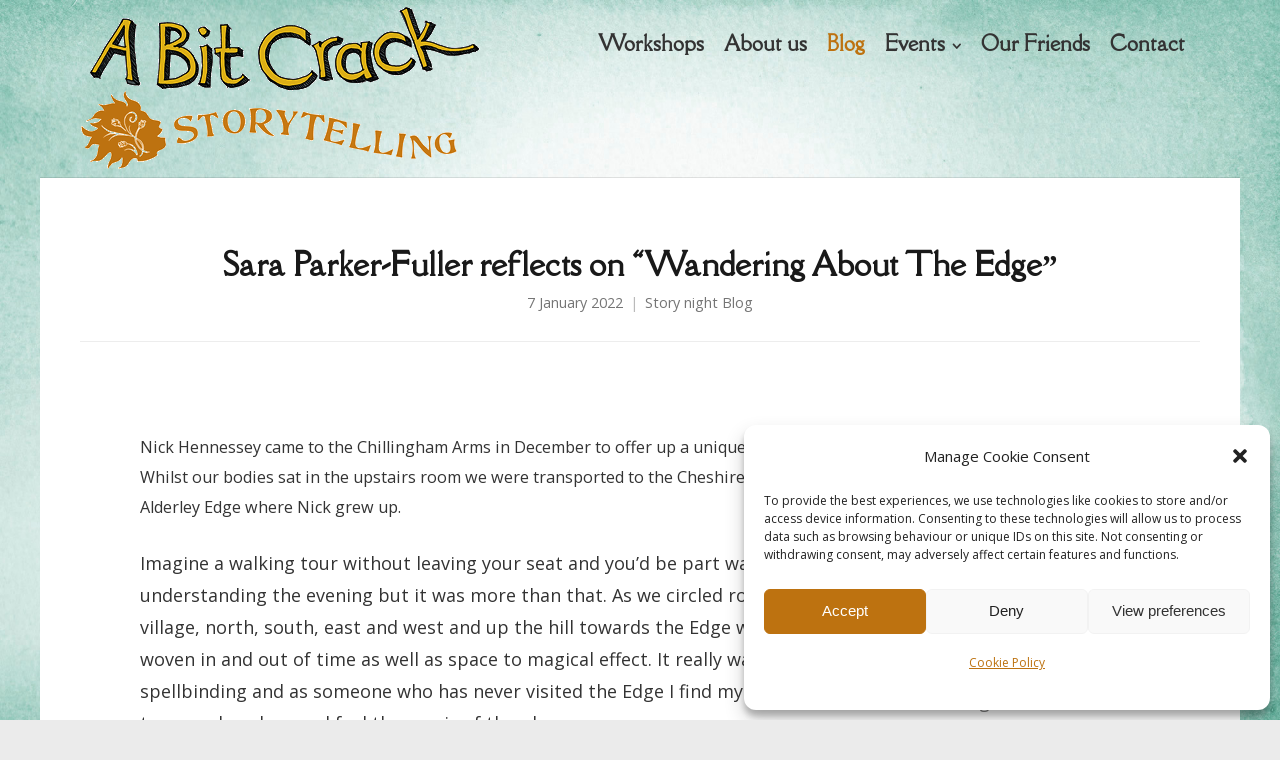

--- FILE ---
content_type: text/css
request_url: https://www.abitcrack.com/wordpress/wp-content/uploads/siteorigin-widgets/sow-button-flat-97d3ef1a3678.css?ver=8a893fd2aa488ca5c65aba891e810adf
body_size: 315
content:
.so-widget-sow-button-flat-97d3ef1a3678 .ow-button-base {
  zoom: 1;
}
.so-widget-sow-button-flat-97d3ef1a3678 .ow-button-base:before {
  content: '';
  display: block;
}
.so-widget-sow-button-flat-97d3ef1a3678 .ow-button-base:after {
  content: '';
  display: table;
  clear: both;
}
@media (max-width: 780px) {
  .so-widget-sow-button-flat-97d3ef1a3678 .ow-button-base.ow-button-align-center {
    text-align: center;
  }
  .so-widget-sow-button-flat-97d3ef1a3678 .ow-button-base.ow-button-align-center.ow-button-align-justify .sowb-button {
    display: inline-block;
  }
}
.so-widget-sow-button-flat-97d3ef1a3678 .ow-button-base .sowb-button {
  -ms-box-sizing: border-box;
  -moz-box-sizing: border-box;
  -webkit-box-sizing: border-box;
  box-sizing: border-box;
  -webkit-border-radius: 0.25;
  -moz-border-radius: 0.25;
  border-radius: 0.25;
  background: #bd7210;
  border-width: 1px 0;
  border: 1px solid #bd7210;
  color: #ffffff !important;
  font-size: 1;
  
  padding: 1;
  text-shadow: 0 1px 0 rgba(0, 0, 0, 0.05);
  width: 100%;
  max-width: 100%;
  padding-inline: 2;
}
.so-widget-sow-button-flat-97d3ef1a3678 .ow-button-base .sowb-button.ow-button-hover:active,
.so-widget-sow-button-flat-97d3ef1a3678 .ow-button-base .sowb-button.ow-button-hover:hover {
  background: #d07d12;
  border-color: #d07d12;
  color: #ffffff !important;
}

--- FILE ---
content_type: text/css
request_url: https://www.abitcrack.com/wordpress/wp-content/themes/create-child/style.css?ver=1.0.6
body_size: 913
content:
/*  

Theme Name: Create Child

Theme URI: http://create.themetrust.com

Description: A Responsive Business and Portfolio Theme

Version: 1.0.6

Author: Theme Trust

Author URI: http://themetrust.com

Template: themetrust-create

Text Domain: create-child



*/

@import url("../themetrust-create/style.css");



/* =Theme customization starts here

-------------------------------------------------------------- */

#footer .secondary * {
    color: #efefef;
}
.sidebar .widget-box h3.widget-title {    font-family: 'Droid Sans';}

#footer a {
    color:#333;
}
#footer .widget-box  h3.widget-title {color:#333333;}

.ect-list-post .ect-rate-area span.ect-rate-icon, .ect-list-post .ect-rate-area .ect-rate, .ect-list-post .ect-list-description .ect-event-content a {
    color:#bd7210;
}
#tribe-events .tribe-events-button, #tribe-events .tribe-events-button:hover, #tribe_events_filters_wrapper input[type=submit], .tribe-events-button, .tribe-events-button.tribe-active:hover, .tribe-events-button.tribe-inactive, .tribe-events-button:hover, .tribe-events-calendar td.tribe-events-present div[id*=tribe-events-daynum-], .tribe-events-calendar td.tribe-events-present div[id*=tribe-events-daynum-]>a {
    background-color: #bd7210;
}
a {
    color:  #bd7210;
    text-decoration: none;
}

.ect-list-post .ect-list-venue .ect-venue-details, .ect-list-post .ect-list-venue .ect-google a, .modern-list-venue, .modern-list-venue .ect-google a, #ect-grid-wrapper .ect-grid-venue, #ect-carousel-wrapper .ect-carousel-venue, #ect-slider-wrapper .ect-slider-venue, .cool-timeline.white-timeline .ect-venue-details {
   
    color: #333;

    
}
.ect-venue-details .tribe-address span.tribe-country-name {display:none;}

.main-nav ul a, .main-nav ul li {

    text-transform: none;
}

.tribe-bar-submit {
    
    margin-left: auto 
   
}

body{ background-position: center top !important;
    background-size: auto;
    background-repeat: no-repeat;
    background-attachment: fixed !important;
background-image: url(https://www.abitcrack.com/wordpress/wp-content/uploads/2013/05/bg3.jpg) !important;
   }

#site-header {
    background: transparent !important;
    
}
#main-container {
background: transparent !important;
}

#footer {
   
    background-color: #F2F0D9;
    background-image: url(https://www.abitcrack.com/wordpress/wp-content/uploads/2013/05/footer1.jpg);
    background-repeat: repeat-x;
    background-position: center bottom;
  
}

body {background-size:100% !important;}

#footer {background-size: 100%;}

body #primary header.main .inner .title {
  
    padding-top: 40px;
}

.title {padding-bottom: 30px;

    border-bottom: 1px solid rgba(0,0,0,.07);
}



--- FILE ---
content_type: text/css
request_url: https://www.abitcrack.com/wordpress/wp-content/uploads/siteorigin-widgets/sow-button-flat-b5cdeaa65b17.css?ver=8a893fd2aa488ca5c65aba891e810adf
body_size: 317
content:
.so-widget-sow-button-flat-b5cdeaa65b17 .ow-button-base {
  zoom: 1;
}
.so-widget-sow-button-flat-b5cdeaa65b17 .ow-button-base:before {
  content: '';
  display: block;
}
.so-widget-sow-button-flat-b5cdeaa65b17 .ow-button-base:after {
  content: '';
  display: table;
  clear: both;
}
@media (max-width: 780px) {
  .so-widget-sow-button-flat-b5cdeaa65b17 .ow-button-base.ow-button-align-center {
    text-align: center;
  }
  .so-widget-sow-button-flat-b5cdeaa65b17 .ow-button-base.ow-button-align-center.ow-button-align-justify .sowb-button {
    display: inline-block;
  }
}
.so-widget-sow-button-flat-b5cdeaa65b17 .ow-button-base .sowb-button {
  -ms-box-sizing: border-box;
  -moz-box-sizing: border-box;
  -webkit-box-sizing: border-box;
  box-sizing: border-box;
  -webkit-border-radius: 0.25em 0.25em 0.25em 0.25em;
  -moz-border-radius: 0.25em 0.25em 0.25em 0.25em;
  border-radius: 0.25em 0.25em 0.25em 0.25em;
  background: #bd7210;
  border-width: 1px 0;
  border: 1px solid #bd7210;
  color: #ffffff !important;
  font-size: 1em;
  
  padding: 1em;
  text-shadow: 0 1px 0 rgba(0, 0, 0, 0.05);
  width: 100%;
  max-width: 100%;
  padding-inline: 2em;
}
.so-widget-sow-button-flat-b5cdeaa65b17 .ow-button-base .sowb-button.ow-button-hover:active,
.so-widget-sow-button-flat-b5cdeaa65b17 .ow-button-base .sowb-button.ow-button-hover:hover {
  background: #d07d12;
  border-color: #d07d12;
  color: #ffffff !important;
}